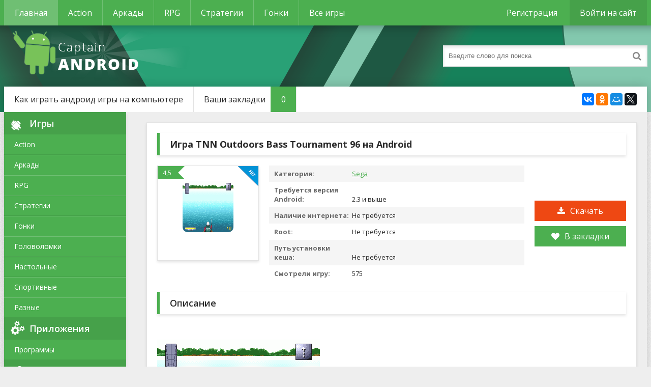

--- FILE ---
content_type: text/html; charset=windows-1251
request_url: https://android-pc-games.ru/sega/8967-igra-tnn-outdoors-bass-tournament-96-na-android.html
body_size: 8849
content:
<!DOCTYPE html>
<html lang="ru">
<head>
	<meta http-equiv="Content-Type" content="text/html; charset=windows-1251" />
<title>Игра TNN Outdoors Bass Tournament 96 на Android &raquo; Скачать андроид игры на компьютер бесплатно и без регистрации</title>
<meta name="description" content="Жанр: Sport  Игроки: 1  Продолжение рыболовного симулятора. Удочку в руки - и вперед. Терпение и труд, что называется, всё перетрут. Ловить рыбу можно в режиме свободной практики (с настройк" />
<meta name="keywords" content="режиме, ветра, турнира, погоды, настройкой, практики, забывайте, покупать, пригодится, точно, магазине, экипировку, свободной, Sport, Удочку, симулятора, рыболовного, Продолжение, вперед, Терпение" />
<meta name="generator" content="DataLife Engine (http://dle-news.ru)" />
<meta property="og:site_name" content="Скачать андроид игры на компьютер бесплатно и без регистрации" />
<meta property="og:type" content="article" />
<meta property="og:title" content="Игра TNN Outdoors Bass Tournament 96 на Android" />
<meta property="og:url" content="https://android-pc-games.ru/sega/8967-igra-tnn-outdoors-bass-tournament-96-na-android.html" />
<meta property="og:image" content="https://android-pc-games.ru/img/sega/Tnn_outdoors_.png" />
<link rel="search" type="application/opensearchdescription+xml" href="https://android-pc-games.ru/engine/opensearch.php" title="Скачать андроид игры на компьютер бесплатно и без регистрации" />
<link rel="alternate" type="application/rss+xml" title="Скачать андроид игры на компьютер бесплатно и без регистрации" href="https://android-pc-games.ru/rss.xml" />
<script type="text/javascript" src="/engine/classes/js/jquery.js"></script>
<script type="text/javascript" src="/engine/classes/js/jqueryui.js"></script>
<script type="text/javascript" src="/engine/classes/js/dle_js.js"></script>
	 <meta name="viewport" content="width=device-width, initial-scale=1.0" />
      <meta name="yandex-verification" content="5f3052c321614bb6" />
      <meta name='wmail-verification' content='17fd1498d1063ce173a91b020a274999' />
	  <link rel="shortcut icon" href="/favicon.ico" />
	  <link href="/templates/droid/style/styles.css" type="text/css" rel="stylesheet" />
	  <link href="/templates/droid/style/engine.css" type="text/css" rel="stylesheet" />
	  <!--[if lt IE 9]><script src="//html5shiv.googlecode.com/svn/trunk/html5.js"></script><![endif]-->
	<link href='https://fonts.googleapis.com/css?family=Open+Sans:300,400,600,700&subset=latin,cyrillic' rel='stylesheet' type='text/css'>
<script data-ad-client="ca-pub-5703230184639259" async src="https://pagead2.googlesyndication.com/pagead/js/adsbygoogle.js"></script>
    
    <!-- Yandex.RTB -->
<script>window.yaContextCb=window.yaContextCb||[]</script>
<script src="https://yandex.ru/ads/system/context.js" async></script>
    
    </head>

<body>

<div class="wrap">

	<div class="block center">
	
		<header class="header">
			<div class="h-one clearfix">
				<div class="btn-menu"><span class="fa fa-bars"></span></div>
				<ul class="h-menu clearfix">
                    <li><a href="/" class="active">Главная</a></li>
				<li><a href="/action/">Action</a></li>
				<li><a href="/arcady/">Аркады</a></li>
				<li><a href="/rpg/">RPG</a></li>
				<li><a href="/strategii/">Стратегии</a></li>
				<li><a href="/gonki/">Гонки</a></li>
                <li><a href="/allgames/">Все игры</a></li>
				</ul>
				<div class="btns-log">
				
					<a href="/?do=register">Регистрация</a>
					<div class="show-login">Войти на сайт</div>
				
				
				</div>
			</div>
			<div class="h-two clearfix">
				<a href="/" class="logo" title="На главную"><img src="/templates/droid/images/logo.png" alt="sitename" /></a>
				<div class="search-box">
					<form id="quicksearch" method="post">
						<input type="hidden" name="do" value="search" />
						<input type="hidden" name="subaction" value="search" />
						<div class="search-field">
							<input id="story" name="story" placeholder="Введите слово для поиска" type="text" />
							<button type="submit"><span class="fa fa-search"></span></button>
						</div>
					</form>
				</div>
			</div>
		</header>
		
		<!-- END HEADER -->
	
		<div class="cont">
		
			<div class="line fx-row fx-middle">
				<ul class="l-menu clearfix">
					<li><a href="/android-igry-na-compe.html">Как играть андроид игры на компьютере</a></li>
					<li><a href="/favorites/">Ваши закладки<span id="h-fav">0</span></a></li>
				</ul>
				<div class="share-box">
					<div class="ya-share2" data-services="vkontakte,facebook,odnoklassniki,moimir,twitter" data-counter=""></div>
				</div>
			</div>
			
			<div class="cols fx-row">
				
				<aside class="side">
				
					<div class="side-box side-nav">
						<div class="side-bt"><span class="fa fa-android"></span>Игры</div>
						<ul class="side-bc">
				<li><a href="/action/">Action</a></li>
				<li><a href="/arcady/">Аркады</a></li>
				<li><a href="/rpg/">RPG</a></li>
				<li><a href="/strategii/">Стратегии</a></li>
				<li><a href="/gonki/">Гонки</a></li>
				<li><a href="/golovolomki/">Головоломки</a></li>
				<li><a href="/nastolnye/">Настольные</a></li>
				<li><a href="/sportivnye/">Спортивные</a></li>
                <li><a href="/raznye/">Разные</a></li>
						</ul>
					</div>
					
					<div class="side-box side-nav">
						<div class="side-bt"><span class="fa fa-cogs"></span>Приложения</div>
						<ul class="side-bc">
							<li><a href="/programmy-android/">Программы</a></li>
						</ul>
					</div>
                    
                    <div class="side-box side-nav">
						<div class="side-bt"><span class="fa fa-gamepad"></span>Консольные игры</div>
						<ul class="side-bc">
							<li><a href="/sega/">Игры SEGA на андроид</a></li>
                            <li><a href="/sony-ps-1/">Sony PS 1 на андроид</a></li>
						</ul>
					</div>
					
					<div class="side-box">
						<div class="side-bt"><span class="fa fa-star"></span>ТОП игр 2020 года</div>
						<div class="side-bc">
							<a class="side-item" href="https://android-pc-games.ru/malchiki/19-igra-moy-govoryaschiy-tom-na-kompyuter-onlayn.html">
	<div class="side-title">Игра Мой Говорящий Том на компьютер онлайн</div> 
	<div class="side-date nowrap">для мальчиков  / для девочек</div>
	<div class="side-img img-box">
		<img src="https://android-pc-games.ru/uploads/posts/2014-12/1419340809_igra-moy-govoryaschiy-tom-na-kompyuter.jpg" alt="Игра Мой Говорящий Том на компьютер онлайн" />
	</div>
</a><a class="side-item" href="https://android-pc-games.ru/malchiki/24-skachat-castle-doombad-na-kompyuter.html">
	<div class="side-title">Скачать Castle Doombad на компьютер</div> 
	<div class="side-date nowrap">для мальчиков</div>
	<div class="side-img img-box">
		<img src="https://android-pc-games.ru/uploads/posts/2015-02/medium/1423207493_1.png" alt="Скачать Castle Doombad на компьютер" />
	</div>
</a><a class="side-item" href="https://android-pc-games.ru/malchiki/22-plants-vs-zombies-2-na-komp.html">
	<div class="side-title">Plants vs. Zombies 2 на комп</div> 
	<div class="side-date nowrap">для мальчиков</div>
	<div class="side-img img-box">
		<img src="https://android-pc-games.ru/uploads/posts/2014-12/1419413553_plants-vs-zombies2.png" alt="Plants vs. Zombies 2 на комп" />
	</div>
</a><a class="side-item" href="https://android-pc-games.ru/malchiki/85-skachat-survivalcraft-na-kompyuter.html">
	<div class="side-title">Скачать SurvivalCraft на компьютер</div> 
	<div class="side-date nowrap">для мальчиков     / для девочек</div>
	<div class="side-img img-box">
		<img src="https://android-pc-games.ru/uploads/posts/2015-04/1428874104_66.jpg" alt="Скачать SurvivalCraft на компьютер" />
	</div>
</a><a class="side-item" href="https://android-pc-games.ru/malchiki/76-skachat-shashki-na-kompyuter.html">
	<div class="side-title">Скачать Шашки на компьютер</div> 
	<div class="side-date nowrap">для мальчиков      / для девочек</div>
	<div class="side-img img-box">
		<img src="https://android-pc-games.ru/uploads/posts/2015-04/thumbs/1428300254_56.jpg" alt="Скачать Шашки на компьютер" />
	</div>
</a><a class="side-item" href="https://android-pc-games.ru/malchiki/77-skachat-durak-na-kompyuter.html">
	<div class="side-title">Скачать Дурак на компьютер</div> 
	<div class="side-date nowrap">для мальчиков       / для девочек</div>
	<div class="side-img img-box">
		<img src="https://android-pc-games.ru/uploads/posts/2015-04/thumbs/1428301515_55.jpg" alt="Скачать Дурак на компьютер" />
	</div>
</a>
						</div>
					</div>
					
					<div class="side-box">
						<div class="side-bc">
							<script type="text/javascript" src="//vk.com/js/api/openapi.js?136"></script>
							<!-- VK Widget -->
							<div id="vk_groups"></div>
							<script type="text/javascript">
							VK.Widgets.Group("vk_groups", {mode: 3, width: "220"}, 52497209);
							</script>
						</div>
					</div>
					
					<div class="side-box">
						<div class="side-bt"><span class="fa fa-star"></span>ТОП бесплатных</div>
						<div class="side-bc">
							<a class="side-item" href="https://android-pc-games.ru/igrydlyadevochek/105-skachat-talking-angela-na-kompyuter.html">
	<div class="side-title">Скачать Talking Angela на компьютер</div> 
	<div class="side-date nowrap">для девочек</div>
	<div class="side-img img-box">
		<img src="https://android-pc-games.ru/uploads/posts/2015-04/thumbs/1429933690_89.jpg" alt="Скачать Talking Angela на компьютер" />
	</div>
</a><a class="side-item" href="https://android-pc-games.ru/malchiki/44-skachat-my-talking-tom-na-kompyuter.html">
	<div class="side-title">Скачать My Talking Tom на компьютер</div> 
	<div class="side-date nowrap">для мальчиков         / для девочек</div>
	<div class="side-img img-box">
		<img src="https://android-pc-games.ru/uploads/posts/2015-02/thumbs/1424249650_23.png" alt="Скачать My Talking Tom на компьютер" />
	</div>
</a><a class="side-item" href="https://android-pc-games.ru/malchiki/58-skachat-the-sims-3-na-kompyuter.html">
	<div class="side-title">Скачать The Sims 3 на компьютер</div> 
	<div class="side-date nowrap">для мальчиков          / для девочек</div>
	<div class="side-img img-box">
		<img src="https://android-pc-games.ru/uploads/posts/2015-03/thumbs/1426520211_38.png" alt="Скачать The Sims 3 на компьютер" />
	</div>
</a><a class="side-item" href="https://android-pc-games.ru/igrydlyadevochek/138-skachat-vinks-shkola-volshebnic-na-kompyuter.html">
	<div class="side-title">Скачать Винкс Школа Волшебниц на компьютер</div> 
	<div class="side-date nowrap">для девочек</div>
	<div class="side-img img-box">
		<img src="https://android-pc-games.ru/uploads/posts/2015-07/thumbs/1437023648_gl.jpg" alt="Скачать Винкс Школа Волшебниц на компьютер" />
	</div>
</a><a class="side-item" href="https://android-pc-games.ru/malchiki/84-skachat-block-story-na-kompyuter.html">
	<div class="side-title">Скачать Block Story на компьютер</div> 
	<div class="side-date nowrap">для мальчиков            / для девочек</div>
	<div class="side-img img-box">
		<img src="https://android-pc-games.ru/uploads/posts/2015-04/thumbs/1428381069_65.jpg" alt="Скачать Block Story на компьютер" />
	</div>
</a><a class="side-item" href="https://android-pc-games.ru/malchiki/72-skachat-loto-na-kompyuter.html">
	<div class="side-title">Скачать Лото на компьютер</div> 
	<div class="side-date nowrap">для мальчиков             / для девочек</div>
	<div class="side-img img-box">
		<img src="https://android-pc-games.ru/uploads/posts/2015-04/thumbs/1428037074_52.png" alt="Скачать Лото на компьютер" />
	</div>
</a><a class="side-item" href="https://android-pc-games.ru/malchiki/78-skachat-the-gate-na-kompyuter.html">
	<div class="side-title">Скачать The Gate на компьютер</div> 
	<div class="side-date nowrap">для мальчиков              / для девочек</div>
	<div class="side-img img-box">
		<img src="https://android-pc-games.ru/uploads/posts/2015-04/thumbs/1428301708_58.jpg" alt="Скачать The Gate на компьютер" />
	</div>
</a><a class="side-item" href="https://android-pc-games.ru/malchiki/107-skachat-krokodilchik-svompi-na-kompyuter.html">
	<div class="side-title">Скачать Крокодильчик Свомпи на компьютер</div> 
	<div class="side-date nowrap">для мальчиков               / для девочек</div>
	<div class="side-img img-box">
		<img src="https://android-pc-games.ru/uploads/posts/2015-04/thumbs/1429937774_91.jpg" alt="Скачать Крокодильчик Свомпи на компьютер" />
	</div>
</a><a class="side-item" href="https://android-pc-games.ru/igrydlyadevochek/154-skachat-style-me-girl-sozday-svoy-stil-na-kompyuter.html">
	<div class="side-title">Скачать Style Me Girl - создай свой стиль на компьютер</div> 
	<div class="side-date nowrap">для девочек</div>
	<div class="side-img img-box">
		<img src="https://android-pc-games.ru/uploads/posts/2015-07/thumbs/1437466084_gl.jpg" alt="Скачать Style Me Girl - создай свой стиль на компьютер" />
	</div>
</a><a class="side-item" href="https://android-pc-games.ru/malchiki/65-skachat-8-ball-pool-na-kompyuter.html">
	<div class="side-title">Скачать 8 Ball Pool на компьютер</div> 
	<div class="side-date nowrap">для мальчиков                 / для девочек</div>
	<div class="side-img img-box">
		<img src="https://android-pc-games.ru/uploads/posts/2015-03/medium/1427601347_45.png" alt="Скачать 8 Ball Pool на компьютер" />
	</div>
</a>
						</div>
					</div>
                    
                    <div class="side-box">
						<div class="side-bt"><span class="fa fa-star"></span>SEGA игры на телефоне</div>
						<div class="side-bc">
							<a class="side-item" href="https://android-pc-games.ru/sega/8087-igra-it-came-from-the-desert-na-android.html">
	<div class="side-title">It Came From The Desert</div> 
	<div class="side-date nowrap"></div>
	<div class="side-img img-box">
		<img src="https://android-pc-games.ru/img/sega/ItCamFrDes.png" alt="It Came From The Desert" />
	</div>
</a><a class="side-item" href="https://android-pc-games.ru/sega/8088-igra-izzys-quest-for-the-olympic-rings-na-android.html">
	<div class="side-title">Izzys Quest for the Olympic Rings</div> 
	<div class="side-date nowrap"></div>
	<div class="side-img img-box">
		<img src="https://android-pc-games.ru/img/sega/Izzys_quest_f.png" alt="Izzys Quest for the Olympic Rings" />
	</div>
</a><a class="side-item" href="https://android-pc-games.ru/sega/8089-kawasaki-superbike-challenge-skachat-na-android-besplatno.html">
	<div class="side-title">Kawasaki Superbike Challenge</div> 
	<div class="side-date nowrap"></div>
	<div class="side-img img-box">
		<img src="https://android-pc-games.ru/img/sega/Kawasaki_Superbike_Challeng.png" alt="Kawasaki Superbike Challenge" />
	</div>
</a><a class="side-item" href="https://android-pc-games.ru/sega/8097-king-of-the-monsters-2-skachat-na-android-besplatno.html">
	<div class="side-title">King of the Monsters 2</div> 
	<div class="side-date nowrap"></div>
	<div class="side-img img-box">
		<img src="https://android-pc-games.ru/img/sega/King_of_the_m2.png" alt="King of the Monsters 2" />
	</div>
</a><a class="side-item" href="https://android-pc-games.ru/sega/8098-igra-king-of-fighters-98-the-na-android.html">
	<div class="side-title">King of Fighters 98, The</div> 
	<div class="side-date nowrap"></div>
	<div class="side-img img-box">
		<img src="https://android-pc-games.ru/img/sega/King_of_Fighters_98_The_Un_.png" alt="King of Fighters 98, The" />
	</div>
</a><a class="side-item" href="https://android-pc-games.ru/sega/8099-besplatnaya-igra-king-salmon-the-big-catch-dlya-android.html">
	<div class="side-title">King Salmon - The Big Catch</div> 
	<div class="side-date nowrap"></div>
	<div class="side-img img-box">
		<img src="https://android-pc-games.ru/img/sega/KSalmon.png" alt="King Salmon - The Big Catch" />
	</div>
</a><a class="side-item" href="https://android-pc-games.ru/sega/8100-besplatnaya-igra-kings-bounty-dlya-android.html">
	<div class="side-title">Kings Bounty</div> 
	<div class="side-date nowrap"></div>
	<div class="side-img img-box">
		<img src="https://android-pc-games.ru/img/sega/Kings_Bou.png" alt="Kings Bounty" />
	</div>
</a><a class="side-item" href="https://android-pc-games.ru/sega/8092-skachat-besplatno-igru-kid-chameleon-na-android.html">
	<div class="side-title">Kid Chameleon</div> 
	<div class="side-date nowrap"></div>
	<div class="side-img img-box">
		<img src="https://android-pc-games.ru/img/sega/Kid_chameleon.png" alt="Kid Chameleon" />
	</div>
</a><a class="side-item" href="https://android-pc-games.ru/sega/8093-kick-off-3-european-challenge-skachat-na-android-besplatno.html">
	<div class="side-title">Kick Off 3 - European Challenge</div> 
	<div class="side-date nowrap"></div>
	<div class="side-img img-box">
		<img src="https://android-pc-games.ru/img/sega/Kick_off_3_-_.png" alt="Kick Off 3 - European Challenge" />
	</div>
</a><a class="side-item" href="https://android-pc-games.ru/sega/8094-igra-king-colossus-skachat-onlayn-besplatno.html">
	<div class="side-title">King Colossus</div> 
	<div class="side-date nowrap"></div>
	<div class="side-img img-box">
		<img src="https://android-pc-games.ru/img/sega/King000.png" alt="King Colossus" />
	</div>
</a>
						</div>
					</div>
					
				</aside>
				
				<!-- END SIDE -->
				
				<main class="main">
					
					
					
					<div id='dle-content'><article class="full ignore-select">

	<div class="full-in">
	
		<h1>Игра TNN Outdoors Bass Tournament 96 на Android</h1>
		
		<div class="f-cols clearfix">
		
			<div class="short">
				<div class="s-in s-hit">
					<div class="s-rate-app">4,5</div>
					<div class="s-img"><img src="https://android-pc-games.ru/img/sega/Tnn_outdoors_.png" alt="Игра TNN Outdoors Bass Tournament 96 на Android" /></div>
					<div class="s-rate"></div>
			</div>
			</div>
			
			<div class="f-dl fx-col fx-center">
				<div class="to-dl icon-l"><span class="fa fa-download"></span>Скачать</div>
				<div class="vmeta-fav icon-l">
					<a href="#" class="fav-guest"><span class="fa fa-heart" title="Добавить в закладки"></span>В закладки</a>
					
				</div>
			</div>
			
			<div class="f-info">
				<div><span>Категория:</span> <a href="https://android-pc-games.ru/sega/">Sega</a></div>
				<div><span>Требуется версия Android:</span> 2.3 и выше</div>
				
                <div><span>Наличие интернета:</span> Не требуется</div>
                <div><span>Root:</span> Не требуется</div>
                <div><span>Путь установки кеша:</span> Не требуется</div>
                
				<div><span>Смотрели игру:</span> 575 </div>
			</div>
			
		</div>
		
		<!-- END F-COLS -->
		
		<div class="sect">
			<div class="sect-t fx-row fx-middle icon-l">
				<h2>Описание</h2>
			</div>
			<div class="full-text clearfix">
				<div class="ftext"><br /><img id="pict_896" src="https://android-pc-games.ru/img/sega/Tnn_outdoors_.png" alt="TNN Outdoors Bass Tournament 96" align="center" /><br /><div class="finfo">Жанр: Sport</div><br /> <div class="finfo">Игроки: 1 </div><br /><span id="text_896">Продолжение рыболовного симулятора. Удочку в руки - и вперед. Терпение и труд, что называется, всё перетрут. Ловить рыбу можно в режиме свободной практики (с настройкой погоды, ветра и т.д.) или же в режиме турнира. Не забывайте покупать экипировку в магазине, она точно пригодится.</span>
			</div>
		</div>
		
		<div class="tabs-box">
		
			<div class="tabs-sel">
	
    
			</div>
			
			<div class="tabs-b scr-box visible">
				
                
			</div>
			
			
			
			
		</div>
		
		<!-- END TABS-BOX -->
		
		<div class="f-dl-btm" id="f-dl-btm">
			<div class="dl-capt icon-l"><span class="fa fa-download"></span>Скачать TNN Outdoors Bass Tournament 96 на андроид или на PC бесплатно без регистрации</div>
			<div class="f-dl-in">	
                    <Br><font color="E72F5F"><font size=2 color=green face=Arial>
                Как установить или обновить TNN Outdoors Bass Tournament 96<br><br>
1. Загрузите образ игры.<br>
2. Перейдите по ссылке, загрузите <a href="/uploads/MD.emu_1.5.46.apk" target="_blank">эмулятор MD.emu</a> для запуска игр от Sega на android и инсталлируйте его.<br>
3. Начните работу эмулятора ePSXe и запустите нужную игру Sega, воспользовавшись меню эмулятора.</font></font>
				<a class="dl-item dl-gp" href="/go.php?https://www.emu-land.net/consoles/genesis/roms?act=getfile&id=896" rel="nofollow" target="_blank">
				<div class="dl-title">Скачать игру</div>
			</a>
                
                
				
			</div>
			
			
			
		</div>
	</div>
	
	<!-- END F-DL-BTM -->
	
	<div class="sect">
		<div class="sect-t fx-row fx-middle icon-l">
			<h2>Попробуйте также:</h2>
		</div>
		<div class="sect-c floats clearfix">
			
<div class="short">
	<div class="s-in hover">
		<div class="s-rate-app">4,5</div>
		<a class="s-img" href="https://android-pc-games.ru/sega/8961-online-igra-tom-and-jerry-frantic-antics-dlya-android.html"><img src="https://android-pc-games.ru/img/sega/Tom_and_jerry.png" alt="Online игра Tom and Jerry - Frantic Antics для андроид" /></a>
		<a class="s-title" href="https://android-pc-games.ru/sega/8961-online-igra-tom-and-jerry-frantic-antics-dlya-android.html">Online игра Tom and Jerry - Frantic Antics для андроид</a>
		<div class="s-desc">Жанр: Platformer  Игроки: 2  Игрушка для поклонников мультсериала. Вы управляете Томом (в режиме 1-ого игрока) или Томом с Джерри (в режиме 2-ух игроков). Суть проста - дойти до концовки этапа,</div>
	</div>
</div>
<div class="short">
	<div class="s-in hover">
		<div class="s-rate-app">4,5</div>
		<a class="s-img" href="https://android-pc-games.ru/sega/8960-besplatnaya-igra-tnn-bass-tournament-of-champions-dlya-android.html"><img src="https://android-pc-games.ru/img/sega/Tnn_bass_tour.png" alt="Бесплатная игра TNN Bass Tournament of Champions для андроид" /></a>
		<a class="s-title" href="https://android-pc-games.ru/sega/8960-besplatnaya-igra-tnn-bass-tournament-of-champions-dlya-android.html">Бесплатная игра TNN Bass Tournament of Champions для андроид</a>
		<div class="s-desc">Жанр: Sport  Игроки: 1  Глючит на некоторых эмуляторах. Симулятор рыбалки. Если у вас не получается порыбачить "живьём", можете попробовать сделать это с помощью данной игрушки. Можно посоревноваться</div>
	</div>
</div>
<div class="short">
	<div class="s-in hover">
		<div class="s-rate-app">4,5</div>
		<a class="s-img" href="https://android-pc-games.ru/sega/8692-skachat-micro-machines-2-turbo-tournament-.apk.html"><img src="https://android-pc-games.ru/img/sega/Micro_Machines_2_-_Turbo_Tournament.png" alt="Скачать Micro Machines 2 - Turbo Tournament .apk" /></a>
		<a class="s-title" href="https://android-pc-games.ru/sega/8692-skachat-micro-machines-2-turbo-tournament-.apk.html">Скачать Micro Machines 2 - Turbo Tournament .apk</a>
		<div class="s-desc">Жанр: Racing  Игроки: 8  Это вторая часть. Игра стала еще лучше выглядеть, исчез тот недостаток о котором я говорил выше. Также появились микро мотоциклы на трех колесах и другая техника.</div>
	</div>
</div>
<div class="short">
	<div class="s-in hover">
		<div class="s-rate-app">4,5</div>
		<a class="s-img" href="https://android-pc-games.ru/sega/8691-igra-micro-machines-turbo-tournament-96-skachat-onlayn-besplatno.html"><img src="https://android-pc-games.ru/img/sega/Micro_machines_96_v1.png" alt="Игра Micro Machines - Turbo Tournament 96 скачать онлайн бесплатно" /></a>
		<a class="s-title" href="https://android-pc-games.ru/sega/8691-igra-micro-machines-turbo-tournament-96-skachat-onlayn-besplatno.html">Игра Micro Machines - Turbo Tournament 96 скачать онлайн бесплатно</a>
		<div class="s-desc">Жанр: Racing  Игроки: 8  В этой части стали еще более интересными, красочным и динамичными уровни. И конечно стало больше всяких микро машинок. Также увеличилось количество опций и видов турниров.</div>
	</div>
</div>
<div class="short">
	<div class="s-in hover">
		<div class="s-rate-app">4,5</div>
		<a class="s-img" href="https://android-pc-games.ru/sega/8487-online-igra-arnold-palmer-tournament-golf-dlya-android.html"><img src="https://android-pc-games.ru/img/sega/Arnold_Palmer_Tournament_G.png" alt="Online игра Arnold Palmer Tournament Golf для андроид" /></a>
		<a class="s-title" href="https://android-pc-games.ru/sega/8487-online-igra-arnold-palmer-tournament-golf-dlya-android.html">Online игра Arnold Palmer Tournament Golf для андроид</a>
		<div class="s-desc">Жанр: Sport  Игроки: 2  Гольф - он и на Марсе гольф. В него играют джентельмены и любители сеги. Цель игры кажется простой - попади мячиком в лунку и готово, но это не так. Даже около монитора это</div>
	</div>
</div>
<div class="short">
	<div class="s-in hover">
		<div class="s-rate-app">4,5</div>
		<a class="s-img" href="https://android-pc-games.ru/sega/8427-beast-wrestler-skachat-na-android-besplatno.html"><img src="https://android-pc-games.ru/img/sega/Beast_Wrest.png" alt="Beast Wrestler скачать на андроид бесплатно" /></a>
		<a class="s-title" href="https://android-pc-games.ru/sega/8427-beast-wrestler-skachat-na-android-besplatno.html">Beast Wrestler скачать на андроид бесплатно</a>
		<div class="s-desc">Жанр: Fighting  Игроки: 2  Файтинг на тему рестлинга с участием каких-то уродливых монстров и чудовищ. Выбор "персонажей" для одиночного боя небольшой, а в режиме турнира вам предлагается управлять</div>
	</div>
</div>
<div class="short">
	<div class="s-in hover">
		<div class="s-rate-app">4,5</div>
		<a class="s-img" href="https://android-pc-games.ru/sega/8227-peles-world-tournament-soccer-skachat-na-android-besplatno.html"><img src="https://android-pc-games.ru/img/sega/Peles_world_t.png" alt="Peles World Tournament Soccer скачать на андроид бесплатно" /></a>
		<a class="s-title" href="https://android-pc-games.ru/sega/8227-peles-world-tournament-soccer-skachat-na-android-besplatno.html">Peles World Tournament Soccer скачать на андроид бесплатно</a>
		<div class="s-desc">Жанр: Sport  Игроки: 2  Следующая версия игры с мучениями бедных мужиков. Управление и графика, как и в предыдущей версии, никчемная.</div>
	</div>
</div>
<div class="short">
	<div class="s-in hover">
		<div class="s-rate-app">4,5</div>
		<a class="s-img" href="https://android-pc-games.ru/sega/8195-igra-nba-live-96-na-android.html"><img src="https://android-pc-games.ru/img/sega/Nba_live_96_f.png" alt="Игра NBA Live 96 на Андроид" /></a>
		<a class="s-title" href="https://android-pc-games.ru/sega/8195-igra-nba-live-96-na-android.html">Игра NBA Live 96 на Андроид</a>
		<div class="s-desc">Жанр: Sport  Игроки: 4  Продолжение басктбольного симулятора. Сказать, что в игре произошло много изменений - покривить душой. Исполнение игрушки практически такое же, настройки и опции сохранили</div>
	</div>
</div>
<div class="short">
	<div class="s-in hover">
		<div class="s-rate-app">4,5</div>
		<a class="s-img" href="https://android-pc-games.ru/sega/8193-nba-jam-tournament-edition-skachat-na-android-besplatno.html"><img src="https://android-pc-games.ru/img/sega/Nba_jam_tourn.png" alt="NBA Jam Tournament Edition скачать на андроид бесплатно" /></a>
		<a class="s-title" href="https://android-pc-games.ru/sega/8193-nba-jam-tournament-edition-skachat-na-android-besplatno.html">NBA Jam Tournament Edition скачать на андроид бесплатно</a>
		<div class="s-desc">Жанр: Sport  Игроки: 4  Игрушка мало чем отличается от NBA Jam. По-прежнему игроки НБА тех лет сражаются двое на двое, демонстрируя искусство владения мячом. Настройки сложности и скорости прежние</div>
	</div>
</div>
<div class="short">
	<div class="s-in hover">
		<div class="s-rate-app">4,5</div>
		<a class="s-img" href="https://android-pc-games.ru/sega/8163-besplatnaya-igra-bass-masters-classics-dlya-android.html"><img src="https://android-pc-games.ru/img/sega/Bass_Masters_Class.png" alt="Бесплатная игра Bass Masters Classics для андроид" /></a>
		<a class="s-title" href="https://android-pc-games.ru/sega/8163-besplatnaya-igra-bass-masters-classics-dlya-android.html">Бесплатная игра Bass Masters Classics для андроид</a>
		<div class="s-desc">Жанр: Sport  Игроки: 1  Игра редкого жанра. Симулятор рыбной ловли. Запасайся удочками и вперед! Способ ловли рыбы немного отличается от общепринятого, но тем не менее интересно.</div>
	</div>
</div>
<div class="short">
	<div class="s-in hover">
		<div class="s-rate-app">4,5</div>
		<a class="s-img" href="https://android-pc-games.ru/sega/8152-igra-bass-masters-classic-pro-edition-na-android.html"><img src="https://android-pc-games.ru/img/sega/Bass_masters_.png" alt="Игра Bass Masters Classic Pro Edition на Android" /></a>
		<a class="s-title" href="https://android-pc-games.ru/sega/8152-igra-bass-masters-classic-pro-edition-na-android.html">Игра Bass Masters Classic Pro Edition на Android</a>
		<div class="s-desc">Жанр: Sport  Игроки: 1  Симулятор рыбалки. Нету удочки? Или некогда съездить на озеро? Тогда включайте эту игрушку. Выиграть турнир лучших рыбаков, само собой, непросто. Для этого необходимо</div>
	</div>
</div>
<div class="short">
	<div class="s-in hover">
		<div class="s-rate-app">4,5</div>
		<a class="s-img" href="https://android-pc-games.ru/sega/8099-besplatnaya-igra-king-salmon-the-big-catch-dlya-android.html"><img src="https://android-pc-games.ru/img/sega/KSalmon.png" alt="Бесплатная игра King Salmon - The Big Catch для андроид" /></a>
		<a class="s-title" href="https://android-pc-games.ru/sega/8099-besplatnaya-igra-king-salmon-the-big-catch-dlya-android.html">Бесплатная игра King Salmon - The Big Catch для андроид</a>
		<div class="s-desc">Жанр: Sport  Игроки: 1  Суть игры состоит в том, чтобы ловить рыбу. Конечно, это задача для терпеливых и удачливых, поэтому игрушка предназначена, в первую очередь, тем, кто увлекается рыболовством</div>
	</div>
</div>
		</div>
        <!-- Put this script tag to the <head> of your page -->
<script type="text/javascript" src="https://vk.com/js/api/openapi.js?168"></script>

<script type="text/javascript">
  VK.init({apiId: 7539110, onlyWidgets: true});
</script>

<!-- Put this div tag to the place, where the Comments block will be -->
<div id="vk_comments"></div>
<script type="text/javascript">
VK.Widgets.Comments("vk_comments", {limit: 10, attach: "*"});
</script>
	</div>
							
</article></div>
					
                        <div class="catface-main"> 
	
	</div>
                    


				</main>
				
				<!-- END MAIN -->
				
			</div>
			
			<!-- END COLS -->
			
		</div>
		
		<!-- END CONT -->
		
		<footer class="footer fx-row">
			<div class="ft-left">
				<div>2022</div>
				<a href="/index.php?do=feedback">Обратная связь</a>
				<a href="/sitemap/">Карта сайта</a>
			</div>
			<div class="ft-right">
				©android-pc-games.ru - бесплатные андроид игры на компьютер
				<div class="clearfix">
					<!--LiveInternet counter--><script type="text/javascript"><!--
document.write("<img src='//counter.yadro.ru/hit?t11.3;r"+
escape(document.referrer)+((typeof(screen)=="undefined")?"":
";s"+screen.width+"*"+screen.height+"*"+(screen.colorDepth?
screen.colorDepth:screen.pixelDepth))+";u"+escape(document.URL)+
";"+Math.random()+
"' alt='' title='LiveInternet: показано число просмотров за 24"+
" часа, посетителей за 24 часа и за сегодня' "+
"border='0' width='88' height='31'>")
//--></script><!--/LiveInternet-->
				</div>
			</div>
		</footer>
		
		<!-- END FOOTER -->
		
	</div>
	
	<!-- END BLOCK -->

</div>

<!-- END WRAP -->

<!--noindex-->


	<div class="login-box" id="login-box" title="Авторизация">
		<form method="post">
			<input type="text" name="login_name" id="login_name" placeholder="Ваш логин"/>
			<input type="password" name="login_password" id="login_password" placeholder="Ваш пароль" />
			<button onclick="submit();" type="submit" title="Вход">Войти на сайт</button>
			<input name="login" type="hidden" id="login" value="submit" />
			<div class="lb-check">
				<input type="checkbox" name="login_not_save" id="login_not_save" value="1"/>
				<label for="login_not_save">Не запоминать меня</label> 
			</div>
			<div class="lb-lnk fx-row">
				<a href="https://android-pc-games.ru/index.php?do=lostpassword">Забыли пароль?</a>
				<a href="/?do=register" class="log-register">Регистрация</a>
			</div>
		</form>
	
		
		
		
		
		
		
	
	</div>

<!--/noindex-->  
<script src="/templates/droid/js/libs.js"></script>
<script type="text/javascript">
<!--
var dle_root       = '/';
var dle_admin      = '';
var dle_login_hash = '';
var dle_group      = 5;
var dle_skin       = 'droid';
var dle_wysiwyg    = '0';
var quick_wysiwyg  = '0';
var dle_act_lang   = ["Да", "Нет", "Ввод", "Отмена", "Сохранить", "Удалить", "Загрузка. Пожалуйста, подождите..."];
var menu_short     = 'Быстрое редактирование';
var menu_full      = 'Полное редактирование';
var menu_profile   = 'Просмотр профиля';
var menu_send      = 'Отправить сообщение';
var menu_uedit     = 'Админцентр';
var dle_info       = 'Информация';
var dle_confirm    = 'Подтверждение';
var dle_prompt     = 'Ввод информации';
var dle_req_field  = 'Заполните все необходимые поля';
var dle_del_agree  = 'Вы действительно хотите удалить? Данное действие невозможно будет отменить';
var dle_spam_agree = 'Вы действительно хотите отметить пользователя как спамера? Это приведёт к удалению всех его комментариев';
var dle_complaint  = 'Укажите текст Вашей жалобы для администрации:';
var dle_big_text   = 'Выделен слишком большой участок текста.';
var dle_orfo_title = 'Укажите комментарий для администрации к найденной ошибке на странице';
var dle_p_send     = 'Отправить';
var dle_p_send_ok  = 'Уведомление успешно отправлено';
var dle_save_ok    = 'Изменения успешно сохранены. Обновить страницу?';
var dle_del_news   = 'Удалить статью';
var allow_dle_delete_news   = false;
var dle_search_delay   = false;
var dle_search_value   = '';
$(function(){
	FastSearch();
});
//-->
</script>  
<script type="text/javascript" src="//yastatic.net/share2/share.js" charset="utf-8"></script>
<script type="text/javascript" src="//vk.com/js/api/openapi.js?116"></script>
<script type="text/javascript" src="//vk.com/js/api/openapi.js?113"></script>
 
<!-- Yandex.Metrika counter -->
<script type="text/javascript" >
   (function(m,e,t,r,i,k,a){m[i]=m[i]||function(){(m[i].a=m[i].a||[]).push(arguments)};
   m[i].l=1*new Date();k=e.createElement(t),a=e.getElementsByTagName(t)[0],k.async=1,k.src=r,a.parentNode.insertBefore(k,a)})
   (window, document, "script", "https://mc.yandex.ru/metrika/tag.js", "ym");

   ym(65614684, "init", {
        clickmap:true,
        trackLinks:true,
        accurateTrackBounce:true
   });
</script>
<noscript><div><img src="https://mc.yandex.ru/watch/65614684" style="position:absolute; left:-9999px;" alt="" /></div></noscript>
<!-- /Yandex.Metrika counter -->
</body>
</html>

<!-- DataLife Engine Copyright SoftNews Media Group (http://dle-news.ru) -->


--- FILE ---
content_type: text/html; charset=utf-8
request_url: https://www.google.com/recaptcha/api2/aframe
body_size: 265
content:
<!DOCTYPE HTML><html><head><meta http-equiv="content-type" content="text/html; charset=UTF-8"></head><body><script nonce="ia7iR0g2VbmqP2Wix7cv2g">/** Anti-fraud and anti-abuse applications only. See google.com/recaptcha */ try{var clients={'sodar':'https://pagead2.googlesyndication.com/pagead/sodar?'};window.addEventListener("message",function(a){try{if(a.source===window.parent){var b=JSON.parse(a.data);var c=clients[b['id']];if(c){var d=document.createElement('img');d.src=c+b['params']+'&rc='+(localStorage.getItem("rc::a")?sessionStorage.getItem("rc::b"):"");window.document.body.appendChild(d);sessionStorage.setItem("rc::e",parseInt(sessionStorage.getItem("rc::e")||0)+1);localStorage.setItem("rc::h",'1769078594854');}}}catch(b){}});window.parent.postMessage("_grecaptcha_ready", "*");}catch(b){}</script></body></html>

--- FILE ---
content_type: text/css
request_url: https://android-pc-games.ru/templates/droid/style/styles.css
body_size: 5949
content:
/* SET BASE
----------------------------------------------- */
* {background: transparent;margin:0;padding:0;outline:none;border: 0;-webkit-box-sizing: border-box;-moz-box-sizing: border-box;box-sizing: border-box;}
ol, ul {list-style:none;}
blockquote, q {quotes:none;}
table {border-collapse:collapse;border-spacing:0;}
input, select {vertical-align:middle;}
article, aside, figure, figure img, hgroup, footer, header, nav, section, main {display: block;}
body {font: 13px 'Open Sans', Arial, Helvetica, sans-serif; line-height:normal; padding:0; margin:0;        
color: #2a2a2a; background:#eee url(../images/bg2.png); 
height:100%; width:100%; font-weight:normal;}
img {max-width:100%;} 
.clr {clear: both;}
.clearfix:after {content: ""; display: table; clear: both;}
a {color: #2a2a2a; text-decoration: none;}
a:hover, a:focus {color:#0294d9; text-decoration: none;}
h1, h2, h3, h4, h5 {font-weight:400; font-size:18px;}

.form-wrap {}
.sub-title h1 {margin-bottom:15px; font-size:24px; font-weight:700;}
.pm-page, .search-page, .static-page, .tags-page, .form-wrap {}


/*--- SET ---*/
.button, .pagi-load a, .up-second li a, .usp-edit a, .qq-upload-button, button:not(.color-btn):not([class*=fr]), 
html input[type="button"], input[type="reset"], input[type="submit"], .meta-fav a, .usp-btn a {
padding:0 20px; display:inline-block; height:40px; line-height:40px; border-radius:0px; cursor:pointer; 
background-color:#4caf50; color:#fff; text-align:center;}
button::-moz-focus-inner, input::-moz-focus-inner {border:0; padding:0;}
button[disabled], input[disabled] {cursor:default;}
.button:hover, .up-second li a:hover, .usp-edit a:hover, .qq-upload-button:hover, .pagi-load a:hover, .usp-btn a:hover,
button:not(.color-btn):hover, html input[type="button"]:hover, input[type="reset"]:hover, input[type="submit"]:hover, .meta-fav a:hover 
{background-color: #46a14a; color:#FFF;}
button:active, html input[type="button"]:active, input[type="reset"]:active, input[type="submit"]:active 
{box-shadow: inset 0 1px 4px 0 rgba(0,0,0,0.1);}
input[type="submit"].bbcodes, input[type="button"].bbcodes, input.bbcodes, .ui-button 
{font-size: 12px !important; height: 30px !important; line-height:30px !important; padding: 0px 10px; border-radius:3px;}

input[type="text"], input[type="password"] {display:block; width:100%; height:40px; line-height:40px; padding:0 15px;
color:#000000; background-color:#f8f8f8; border-radius:0px; -webkit-appearance: none; 
box-shadow:0 0 0 1px #e3e3e3,inset 0 3px 5px 0 rgba(0,1,1,0.1);}
input[type="text"]:focus {}

input:focus::-webkit-input-placeholder {color: transparent}
input:focus::-moz-placeholder {color: transparent}
input:focus:-moz-placeholder {color: transparent}
input:focus:-ms-input-placeholder {color: transparent} 

select {height:40px; border:1px solid #e3e3e3; background-color:#FFF;}
textarea {display:block; width:100%; padding:10px; border:1px solid #e3e3e3; background-color:#F8F8F8; 
border-radius:0; overflow:auto; vertical-align:top; resize:vertical; 
box-shadow:0 0 0 1px #EDEDED,inset 1px 1px 3px 0 rgba(0,0,0,0.1);}

.img-box, .img-wide, .img-resp-h, .img-resp-v {overflow:hidden; position:relative; background-color:#000;}
.img-resp-h {padding-top:55%;}
.img-resp-v {padding-top:130%;}
.img-box img, .img-resp-h img, .img-resp-v img {width:100%; min-height:100%; display:block;}
.img-resp-h img, .img-resp-v img {position:absolute; left:0; top:0;}
.img-wide img {width:100%; display:block;}
.img-square img {width:150%; max-width:150%; margin-left:-25%;}
.nowrap {white-space:nowrap; overflow:hidden; text-overflow:ellipsis;}
button, .s-in, .s-img, .to-dl, .vmeta-fav a {transition: all .3s;}
.button, .preview-img img {transition: color .3s, background-color .3s, opacity .3s;}
.ps-link {cursor:pointer;}
.icon-l .fa {margin-right:10px;}
.icon-r .fa {margin-left:10px;}
.short img {image-rendering:crisp-edges; image-rendering:-moz-crisp-edges; image-rendering:-webkit-optimize-contrast;}

.fx-row {display:-ms-flexbox;display:-webkit-flex;display:flex;-ms-flex-wrap:wrap;-webkit-flex-wrap:wrap;flex-wrap:wrap;
-ms-flex-pack:justify;-webkit-justify-content:space-between;justify-content:space-between;}
.fx-center{-ms-flex-pack:center;-webkit-justify-content:center;justify-content:center}
.fx-between{-ms-flex-pack:justify;-webkit-justify-content:space-between;justify-content:space-between}
.fx-stretch{-ms-flex-align:stretch;-webkit-align-items:stretch;align-items:stretch}
.fx-top{-ms-flex-align:start;-webkit-align-items:flex-start;align-items:flex-start}
.fx-middle{-ms-flex-align:center;-webkit-align-items:center;align-items:center}
.fx-bottom{-ms-flex-align:end;-webkit-align-items:flex-end;align-items:flex-end}
.fx-col{display:-ms-flexbox;display:-webkit-flex;display:flex; 
-ms-flex-direction:column;-webkit-flex-direction:column;flex-direction:column}
.fx-wrap{-ms-flex-wrap:wrap;-webkit-flex-wrap:wrap;flex-wrap:wrap}

.pages {background-color:#FFF; padding:20px; border:1px solid #e3e3e3; box-shadow: 0 3px 5px 0 rgba(0,1,1,0.1);}
.site-desc h1, .site-desc h2, .site-desc h3, .sect-t > *:first-child, .side-bt, .sect-top-t, .full-in h1 {font-weight:600;}


/* BASIC GRID
----------------------------------------------- */
.wrap {min-width:320px; overflow:hidden; background:url(../images/bg.png) center top no-repeat;}
.center {max-width:1264px; margin:0 auto; position:relative; z-index:20;}
.header {}
.cont {background-color:#eee; overflow:hidden; box-shadow:0 0 20px 0 rgba(0,0,0,0.2); border-radius:0px;}
.line {background-color:#fff; padding:0 20px 0 0;}
.cols {padding:0px;}
.side {width:240px; background-color:#FFF; box-shadow: 0 3px 5px 0 rgba(0,1,1,0.1);}
.main {width:calc(100% - 260px); width:-webkit-calc(100% - 260px); padding:20px; min-height:800px;}
.footer {padding:20px; color:#FFF; line-height:24px;
background:#29a176 url(../images/bg.png) center top no-repeat}


/* HEADER
----------------------------------------------- */
.h-one {background-color:#4caf50; color:#FFF; padding:0 2000px; margin:0 -2000px; line-height:50px; 
box-shadow:0 0 20px 0 rgba(0,0,0,0.4);}
.h-two {padding:10px 0;}

.h-menu, .h-menu li {float:left;}
.h-menu a {color:#FFF; font-size:16px; padding:0 20px; border-left:1px solid #6fbf73; display:block;}
.h-menu a:hover, .h-menu a.active {color:#fff; background-color:#6fbf73;}

.btns-log {white-space:nowrap; float:right; font-size:16px;}
.btns-log a {display:inline-block; padding:0 20px; color:#FFF;}
.show-login {background-color:#46a14a; color:#fff; cursor:pointer; display:inline-block; padding:0 20px;}
.btns-log a:hover, .show-login:hover {text-decoration:underline;}

.logo {display:block; float:left; width:400px; height:100px;}
.logo img {display:block;}

.search-box {width:400px; float:right; margin-top:30px;}
.search-field {width:100%; position:relative;}
.search-field input, .search-field input:focus {width:100%; padding:0 50px 0 10px; 
background-color:#fff; color:#2a2a2a; height:40px; line-height:40px;}
.search-box button {position:absolute; right:0; top:0;
padding:0 !important; width:40px; height:40px !important; line-height:40px !important; 
font-size:18px; background:transparent !important; color:#888 !important;}


/* LINE
----------------------------------------------- */
.l-menu li {float:left;}
.l-menu a {display:block; line-height:50px; padding:0 20px; border-right:1px solid #e3e3e3; font-size:16px;}
.l-menu a span {background-color:#4caf50; color:#fff; display:inline-block; vertical-align:top; 
height:50px; line-height:50px; padding:0 5px; margin:0 -20px 0 10px; min-width:50px; text-align:center;}
.l-menu a:hover {color:#000; background-color:#f2f2f2;}


/* SECT
----------------------------------------------- */
.sect {margin-bottom:20px;}
.sect-t {margin-bottom:20px; border-left:5px solid #4caf50; box-shadow: 0 3px 5px 0 rgba(0,1,1,0.1); 
background-color:#FFF;  padding:10px 10px 10px 20px;}
.sect-t > *:first-child {font-size:18px;}
.sect-t > *:first-child div {font-size:12px; font-weight:400; opacity:0.8;}
.sect-t a {display:inline-block; line-height:40px; padding:0 10px; background-color:#4caf50; color:#fff; 
text-transform:uppercase; font-weight:600; border-radius:0px;}

.sect-top {border:3px solid #4caf50; padding:20px; padding-bottom:0; position:relative; margin:40px 0;}
.sect-top-t {display:inline-block; padding:0 10px; line-height:40px; font-size:24px; 
background-color:#eee; position:absolute; left:20px; top:-23px;}
.sect-top-t .fa {color:#ee4813;}
.fx-row > .side-item {width:30%;}


/* SHORT
----------------------------------------------- */
.floats {margin:0 -10px;}
.short {width:25%; float:left; padding:0 10px 20px 10px;}
.s-in {background-color:#FFF; padding:10px; position:relative; text-align:center; overflow:hidden; 
border:1px solid #e3e3e3; box-shadow: 0 3px 5px 0 rgba(0,1,1,0.1);}
.s-img, .s-title, .s-desc {display:block; overflow:hidden; color:#2a2a2a;}
.s-img {margin:20px auto; width:100px; height:100px; border-radius:10px;}
.s-img img {width:100%; min-height:100%; display:block;}
.s-title {font-size:16px; margin-bottom:10px; white-space:nowrap; overflow:hidden; text-overflow:ellipsis;}
.s-desc {opacity:0.6; line-height:20px; height:60px; font-weight:300;}
.s-rate {margin:10px auto 0 auto; width:118px; height:25px;}
.s-rate-app {position: absolute; left:0; top:0; display:inline-block; 
background: #4caf50; color: #fff; height:26px; line-height:26px; padding:0 0 0 10px;}
.s-rate-app:before {width: 0; height: 0; border-width: 13px; border-style: solid;
border-color:#4caf50 rgba(79, 24, 100, 0) #4caf50 #4caf50; position:absolute; left:100%; top:0; content:"";}
.s-hit:before, .s-new:before {content:""; width:40px; height:40px; position:absolute; right:0; top:0; 
background:url(../images/hit.png) no-repeat;}
.s-new:before {background:url(../images/new.png) no-repeat !important;}
.s-in.hover:hover {border:1px solid rgba(30,151,247,.4); box-shadow:0 0 15px 0 rgba(30,151,247,.4);}
.s-in22.hover:hover .s-img {border-radius:50%;}

.rating{width:118px;height:25px;font-size:.9em}
.unit-rating{list-style:none;margin:0;padding:0;width:125px;height:23px;
position:relative;background:url(../images/rating.png) repeat-x}
.unit-rating li{text-indent:-90000px;padding:0;margin:0;float:left}
.unit-rating li a{display:block;width:25px;height:24px;text-decoration:none;
text-indent:-9000px;z-index:25;position:absolute;padding:0}
.unit-rating li a:hover{background:url(../images/rating.png) 0 -45px;z-index:2;left:0}
.unit-rating a.r1-unit{left:0}.unit-rating a.r1-unit:hover{width:25px}
.unit-rating a.r2-unit{left:25px}
.unit-rating a.r2-unit:hover{width:50px}
.unit-rating a.r3-unit{left:50px}
.unit-rating a.r3-unit:hover{width:73px}
.unit-rating a.r4-unit{left:73px}
.unit-rating a.r4-unit:hover{width:95px}
.unit-rating a.r5-unit{left:95px}
.unit-rating a.r5-unit:hover{width:125px}
.unit-rating li.current-rating{background:url(../images/rating.png) 0 -45px;position:absolute;
height:24px;display:block;text-indent:-9000px;z-index:1}
.ratingzero{color:#6c838e;font-size:16px}

.rate3-short {height:25px; overflow:hidden; line-height:25px; white-space:nowrap; text-align:center; 
border-top:1px dotted #e3e3e3; margin:10px 0 -5px 0;} 
.rate3-short .fa {margin-right:5px;}
.sr-plus, .sr-minus {display:inline-block; line-height:25px; vertical-align:top;}
.sr-plus {color:#3C0; margin-right:5px;}
.sr-minus {color:#f20404; margin-left:5px;}
.r3-hide {display:none;}


/* SEO DESCRIPTION
----------------------------------------------- */
.site-desc {color:#5c5c5c; line-height:20px; text-align:justify; margin-bottom:20px;}
.site-desc h1, .site-desc h2, .site-desc h3 {font-size:18px; line-height:24px;
margin-bottom:10px; color:#2a2a2a;}
.site-desc h1 span, .site-desc h2 span, .site-desc h3 span {}
.site-desc p + p {margin-top:5px;}
.site-desc a {color:#4caf50; text-decoration:underline;}


/* SIDE
----------------------------------------------- */
.side-box {overflow:hidden;}
.side-bt {font-size:18px; padding:10px; background-color:#f2f2f2;}
.side-bt .fa {font-size:24px; width:40px; vertical-align:top; margin-top:-5px; transform:rotate(-45deg);}
.side-bc {padding:10px;}
.side-nav .side-bc {padding:0px;}

.side-nav {background-color:#4caf50; color:#FFF;}
.side-nav .side-bt {background-color:#46a14a;}
.side-nav a {border-bottom:1px solid #46a14a; box-shadow:0 1px #6fbf73; display:block; 
padding:10px 60px 10px 20px; color:#FFF; font-size:14px;}
.side-nav li:last-child a {border-bottom:0; box-shadow:none;}
.side-nav li:hover, .side-nav a.active {color:#FFF; background-color:#ee4813;}
.side-nav a:hover {color:#fff;}
.side-nav li {position:relative;}
.side-nav li span {position:absolute; right:10px; top:10px; opacity:0.8;}

.side-item {padding-left:60px; position:relative; min-height:50px; display:block; margin-bottom:20px;}
.side .side-item:last-child {margin-bottom:0;}
.side-title {margin-bottom:3px;}
.side-date {font-size:12px; opacity:0.6;}
.side-img {width:50px; height:50px; position:absolute; top:0; left:0;}


/* FOOTER
----------------------------------------------- */
.ft-left a {text-decoration:underline; margin-right:10px; color:#fff;}
.ft-right > div > * {float:right; margin-top:5px;}


/* BOTTOM NAVIGATION
----------------------------------------------- */
.bottom-nav {line-height:36px; text-align:center; padding:20px 5px 0 5px;}
.pagi-nav {max-width:100%; display:inline-block;}
.pagi-nav > span {display:inline-block;}
.pprev, .pnext {}
.pprev {}
.pnext a, .pprev a, .pprev > span, .pnext > span {display:block; width:36px; text-align:center;}
.navigation {text-align:center;}
.navigation a, .navigation span, .pnext a, .pprev a, .pprev > span, .pnext > span {display:inline-block; padding:0 5px; 
min-width:36px; background-color:#fff; margin:5px 5px 0 0; border-radius:4px; border:1px solid #e1e5e6; 
box-shadow:0 3px 5px 0 rgba(0,1,1,0); font-size:16px; overflow:hidden;}
.navigation span, .pagi-nav a:hover {background-color:#4caf50; color:#fff;}
.navigation span.nav_ext {background-color:#fff; color:#888;}
.pagi-nav a:hover {background-color:#4caf50; color:#fff;}
.dle-comments-navigation .pagi-nav {margin-bottom:0;}


/* FULL
----------------------------------------------- */
.full-in {background-color:#FFF; padding:20px; border:1px solid #e3e3e3; margin-bottom:20px; 
box-shadow: 0 3px 5px 0 rgba(0,1,1,0.1);}
.full-in h1 {font-size:18px; line-height:24px; margin-bottom:20px; border-left:5px solid #4caf50; box-shadow: 0 3px 5px 0 rgba(0,1,1,0.1); 
background-color:#FFF;  padding:10px 10px 10px 20px; font-weight:700;}
.full-in h1 .fa {color:#ee4813; margin-left:10px;}
.f-cols {padding-right:200px; position:relative; margin-bottom:20px;}
.f-dl { position:absolute; right:0; top:0; bottom:0; width:180px; font-size:16px;}
.f-cols .short {width:200px; padding:0;}
.f-info {width:calc(100% - 220px); width:-webkit-calc(100% - 220px); float:right;}
.f-info div {padding:7px 10px 7px 170px; font-size:13px;}
.f-info div:nth-child(2n+1) {background-color: #f5f5f5;}
.f-info div > span:first-child {opacity:0.7; display:inline-block; width:150px; margin-left:-160px; font-weight:700;}
.f-info a {text-decoration:underline; color:#4caf50;}
.vmeta-fav {margin-top:10px;}
.vmeta-fav a {display:block; height:40px; line-height:40px;}
.to-dl, .vmeta-fav a {color:#FFF; background:#ee4813;
padding:0 20px; display:block; height:40px; line-height:40px; border-radius:0px; cursor:pointer; text-align:center;}
.vmeta-fav a {color:#fff; background:#4caf50;}
.to-dl:hover, .vmeta-fav a:hover {box-shadow:0 0 15px 0 rgba(30,151,247,.4);}

.tabs-b {display:none;}
.tabs-b.visible {display:block;}
.tabs-sel {margin-bottom:20px; white-space:nowrap; overflow-y:hidden; overflow-x:auto;}
.tabs-sel span {display:inline-block; line-height:30px; padding:0 10px; background-color:#f2f2f2;
text-transform:uppercase; font-weight:600; border-radius:0px; margin-right:10px; cursor:pointer;}
.tabs-sel span.current {background-color:#4caf50; color:#fff;}
.tabs-sel span + span {margin-left:10px;}

.scr-box {white-space:nowrap; overflow-y:hidden; overflow-x:auto;}
.scr-box a, .scr-box > img {display:inline-block; vertical-align:top; margin-right:10px; 
max-width:250px; overflow:hidden;}
.scr-box a img {display:block;}
.scr-box br {display:none;}

.rate3-outer {background-color:#f2f2f2; padding:10px; margin-top:30px;}
.rate3 {height:40px;}
.rate3-hide, .f-rate .rbar {display:none;}
.ps, .ms {cursor:pointer; padding:0 10px; line-height:40px; display:inline-block; vertical-align:top; 
color:#69a935; text-align:center;}
.ms {color:#E70C2F;}
.rate3 span.fa {font-size:24px; margin-right:10px; vertical-align:middle;}
.ps:hover {color:#FFF; background-color:#028c19;}
.ms:hover {background-color:#c1050a; color:#fff;}
.rrange {width:220px; color:#8f95a3; font-weight:700; white-space:nowrap;}
.rbar {height:10px; overflow:hidden; position:relative; background-color:#E70C2F; margin-top:5px; border-radius:4px;}
.rfill {width:50%; height:100%; position:absolute; left:0; top:0; background-color:#69a935; transition:width 1s linear;}
.rrange span {margin-left:10px; font-size:20px; color:#69a935;}
.f-tate {text-align:center; overflow:hidden;}
.f-rate .rrange {white-space:normal; width:100%;}
.f-rate .rrange span {margin:0px 0 0 0; font-size:18px; display:block;}

.f-dl-btm {background-color:#4caf50; padding:20px; margin-top:20px; border-radius:0px;}
.dl-capt {background-color:#46a14a; color:#fff; margin:-20px; margin-bottom:20px; padding:10px 20px; font-size:18px; font-weight:600;}
.f-dl-in {background-color:#dffdef; padding:10px; margin:0 auto; max-width:800px; 
box-shadow:5px 5px 10px -5px rgba(0,0,0,0.3); border-radius:0px;}
.f-dl-desc {margin-bottom:10px;}
.dl-item {display:block; background-color:#4caf50; color:#FFF !important; text-decoration:none !important; padding:10px 20px;}
.dl-item + .dl-item, .attach + .attach {margin-top:10px;}
.dl-title {font-size:16px; margin-bottom:7px;}
.dl-item > div + div span {margin-right:20px;}
.dl-item:hover {background-color:#ee4813; color:#FFF;}

.dl-gp {background:#fff url('../images/gplogo.png') 20px center no-repeat; padding-left:80px; color:#2a2a2a !important; 
 margin:0 auto; margin-top:20px; max-width:800px; box-shadow:5px 5px 10px -5px rgba(0,0,0,0.3);}
.dl-gp .dl-title {font-size:18px; margin-bottom:0;}
.dl-gp:hover {background-color:#ee4813; color:#FFF !important;}


/* FULL STORY STATIC
----------------------------------------------- */
.video-box embed, .video-box object, .video-box video, .video-box iframe, .video-box frame 
{max-width:100% !important; display:block; width:100%; height:400px;}
.mejs-container {max-width:100% !important;}
.full-text {font-size:14px; line-height:20px; color:#5c5c5c;}
.full-text img:not(.emoji) {max-width:100%; margin:10px 0;}
.full-text > img[style*="left"], .full-text > .highslide img[style*="left"] {margin:0 10px 10px 0;}
.full-text > img[style*="right"], .full-text > .highslide img[style*="right"] {margin:0 0 10px 10px;}
.full-text a {text-decoration:underline; color:#4caf50;}
.full-text a:hover {text-decoration:none;}
.full-text h2, .full-text h3, .full-text h4, .full-text h5 {margin:10px 0; font-size:18px; font-weight:700;}
.full-text p {margin-bottom:10px;}
.full-text ul, .full-text ol {margin:0;}
.full-text ul li {list-style:disc; margin-left:40px;}
.full-text ol li {list-style:decimal; margin-left:40px;}


/* COMMENTS
----------------------------------------------- */
.full-comms {padding:10px; background:#eee url(../images/bg2.png); border:1px solid #e3e3e3; 
box-shadow: 0 3px 5px 0 rgba(0,1,1,0.1);}
.comms-title {line-height:40px;}
.comms-title > span {font-size:16px;}
.add-comm-form {position:relative; margin:20px 0; display:none;}
.ac-soc {position:absolute; right:0px; top:-8px;}
.ac-soc:before {content:attr(data-label); display:inline-block; vertical-align:top; line-height:30px; margin-right:5px;}
.ac-soc a {display:inline-block; margin:0 0 0 3px; vertical-align:top;}
.ac-soc img {display:block; width:30px;}
.ac-inputs, .ac-textarea {margin-bottom:15px;}

.ac-av {width:40px; height:40px; border-radius:0%; float:left; margin-right:10px;
background:#fff url(../dleimages/noavatar.png) no-repeat; background-size:contain;}
.ac-title {font-weight:700; margin-bottom:15px; text-transform:uppercase;}
.ac-inputs input {width:49%; background-color:#FFF; box-shadow:0 0 0 1px #EDEDED,inset 1px 1px 3px 0 rgba(0,0,0,0.1);}
.ac-textarea textarea {height:85px;}
.ac-submit {}
.sec-answer + .sec-label {margin-top:10px;}
.ac-protect {margin-top:-10px; display:none;}
.ac-protect .label {font-size:12px;}
.ac-protect .sep-input {padding:10px 10px 10px 160px;}
.ac-protect input {background-color:#FFF;}

.mass_comments_action {text-align:right; padding:5px 15px; background-color:#f0f0f0; margin:20px 0 0 0;}
.last-comm-link {font-size:16px; margin-bottom:10px;}
.last-comm-link a {text-decoration:underline;}
.full-comms {}

.comm {background-color:#FFF; padding:10px; padding-left:60px; margin-top:10px;}
.comm-av {width:40px; height:40px; float:left; margin-left:-50px;}
.comm-meta {margin-bottom:6px;}
.comm-meta span + span {margin-left:10px; opacity:0.8;}
.comm-author {font-weight:700;}
.comm-text {font:14px/18px Arial, Helvetica, sans-serif;}


/* LOGIN
----------------------------------------------- */
.login-box {background-color:#FFF; padding:20px; display:none;}
.lb-user {margin:-20px -20px 20px -20px; padding:20px; background-color:#f6f6f6;  
display:flex; flex-flow:row wrap; justify-content:center; align-items:center;}
.lb-ava {width:80px; height:80px; border-radius:50%; margin-right:20px;}
.lb-name div {font-size:18px;}
.lb-name a {margin-top:10px;}
.lb-menu a {display:block; line-height:30px; padding:0 10px; background-color:#f6f6f6;}
.lb-menu a:hover, .lb-menu a:hover .fa {background-color:#ee4813; color:#fff;}
.lb-menu a .fa {color:#ee4813;}
.login-box input[type="text"], .login-box input[type="password"], .login-box button, .lb-check 
{display:block; margin-bottom:20px; width:100%;}
.lb-check input {display:none;}
.lb-check input + label:before {width:14px; height:14px; margin-right:7px; cursor:pointer; position:relative; top:3px;
border-radius:3px; border:1px solid #ccc; content:""; background-color:#f6f6f6; display:inline-block;}
.lb-check input:checked + label:before {background-color:#e5050b;}
.lb-soc {margin:20px -20px -20px -20px; padding:20px; background-color:#f6f6f6; text-align:center;}
.lb-soc a {display:inline-block; margin:10px 3px 0 3px; vertical-align:top;}
.lb-soc img {display:block; width:30px;}


/* GO TOP BUTTON */
#gotop{position:fixed; width:40px; height:40px; line-height:36px; right:10px; bottom:10px; cursor:pointer; font-size:20px;
z-index:9998; display:none; opacity:0.7; background-color:#000; color:#FFF; border-radius:0%; text-align:center;}


/* ADAPTIVE
----------------------------------------------- */
.btn-menu {display:none;}
.side-panel {width:260px; height:100%; overflow-x:hidden; overflow-y:auto; background-color:#333; 
padding:0px; z-index:888; position:fixed; left:-260px; top:0; transition:left .4s; -webkit-transition:left .4s;}
.side-panel.active {left:0;}
.close-overlay {width:100%; height:100%; background-color:rgba(0,0,0,0.5); 
position:fixed; left:0; top:0; z-index:887; display:none;}
.side-panel .side-box {margin:0; border-radius:0;}
.side-panel .side-bt {border-radius:0;}


@media screen and (max-width: 1220px) {
.center {max-width:1000px;}
.cols {}
.main {width:calc(100% - 240px); width:-webkit-calc(100% - 240px);}
.short {width:33.33%;}
.h-menu a, .l-menu a, .btns-log {font-size:14px;}
.footer {padding:20px 10px;}
.h-two {padding:10px;}

.full-in {padding:10px;}
.f-dl-btm {padding:10px;}
.dl-capt {margin:-10px; margin-bottom:20px; padding:7px 10px; font-size:18px;}
.dl-item {padding:10px 10px;}
.dl-gp {background:#fff url('../images/gplogo.png') 10px center no-repeat; padding-left:60px;}
}

@media screen and (max-width: 950px) {
.center {max-width:768px;}
.h-menu, .l-menu, .side {display:none;}
.main {width:100%;}
.search-box {width:300px;}
.line {padding:10px; height:50px;}
.share-box {width:100%; height:26px; overflow:hidden; text-align:center;}
.btn-menu {background-color:#ee4813; color:#fff; cursor:pointer; display:block; float:left;
width:50px; height:50px; line-height:50px; text-align:center; font-size:18px;}
}

@media screen and (max-width: 760px) {
.center {max-width:640px;}
body {background-image:none;}
.logo {float:none; width:300px; height:80px; margin:0 auto;}
.search-box {width:100%; float:none; margin:10px 0;}
.short {width:33.33%;}
.fx-row > .side-item {width:48%;}
.sect-t > *:first-child, .sect-top-t {font-size:18px;}
.ft-left, .ft-right {width:100%;}
.ft-right > div > * {float:left;}

.f-cols {padding-right:0;}
.f-dl {position:static; float:right; width:50%; padding-left:10px; height:186px; font-size:14px;}
.f-cols .short {width:50%;}
.f-info {width:100%; padding-top:10px;}

.ac-protect {margin-top:0px;}
.comments-tree-list .comments-tree-list {padding-left:0px !important;}
.comments-tree-list .comments-tree-list:before {display:none;}
.mass_comments_action {display:none;}
.sub-title h1 {font-size:18px; line-height:24px;}
}

@media screen and (max-width: 590px) {
.center {max-width:480px;}
.btns-log a, .site-desc {display:none;}
.short {width:50%;}
.sect-t > *:first-child {width:100%; margin-bottom:10px;}

.video-box embed, .video-box object, .video-box video, .video-box iframe, .video-box frame {height:300px;}

.ac-soc {position:static;}
.ac-inputs input {width:100%; margin-top:10px;}
.ac-protect {width:100%; float:none; margin:0;}
.ui-dialog {width:100% !important;}
.upop-left, .upop-right {float:none !important; width:100% !important; margin:0; padding:0 20px;}
.upop-left {margin-bottom:10px; text-align:center;}
.ui-dialog-buttonset button {display:block; margin:0 0 5px 0; width:100%;}
#dofullsearch, #searchsuggestions span.seperator {display:none !important;}
.attach .download-link {margin:0 -15px 0 0; float:none; display:block; padding:0 10px;}
.attach-info {float:none;}
}

@media screen and (max-width: 470px) {
.center22 {max-width:320px;}
.fx-row > .side-item {width:100%;}
.floats {margin:0 -5px;}
.short {padding:0 5px 20px 5px;}
.main {padding:20px 10px;}

.vmeta-fav a {white-space:nowrap; overflow:hidden; text-overflow:ellipsis; padding:0 10px;}
.rate3-outer {display:block; text-align:center;}
.rate3-outer > div {display:inline-block;}

.add-comm-btn {padding:0 10px;}
.comms-title2 {text-align:center; display:block !important;}

.video-box embed, .video-box object, .video-box video, .video-box iframe, .video-box frame {height:250px;}
}

.sr-plus1 {
    opacity: 0.6;
    margin-left: 30px;
}

.sr-plus1 .fa {
    color: green;
    opacity: 0.6;
}

.sr-minus1 {
opacity: 0.6;
    margin-left: 30px;
        }
        
        .sr-minus1 .fa {
opacity: 0.6;
                    color:red;
        }

.hhh {
        padding: 0 10px 20px 10px;
    }


































--- FILE ---
content_type: application/javascript; charset=UTF-8
request_url: https://android-pc-games.ru/templates/droid/js/libs.js
body_size: 1600
content:

$(document).ready(function(){
	
	$("body").addClass("js");
	$('body').on('click', '.fav-guest', function() {
	DLEalert("���������������, � �� ������� ��������� �������, ��������� ���� ��������, ��������� � ������ ������!", '���������� �����������');
	return false;
	});
	
	$('.rate3-short').each(function(){
        var a = $(this),
			b = parseInt(a.find('.r3-hide .ratingtypeplusminus').text()),
			c = parseInt(a.find('.r3-hide span[id]:last').text());
        if ( c >= b ) {
        var m = (c - b)/2,
			p = c - m;
		a.children('.sr-plus').append('<span class="psc">'+p+'</span>');
        a.children('.sr-minus').append('<span class="msc">'+m+'</span>');
        };
    });	
	
	$('.rate3').each(function(){
        var a = $(this),
			aa = a.find('.rate3-hide'),
			b = parseInt(aa.find('.ratingtypeplusminus').text()),
			c = parseInt(aa.find('span[id]:last').text());
        if ( c >= b ) {
		a.before('<div class="rrange">'+a.attr('data-name')+'<span></span><div class="rbar"><div class="rfill"></div></div>');
        var m = (c - b)/2,
			p = c - m;
		if ( c > 0 ) {
			var d = a.prev('.rrange'),
				e = Math.round(p/c*100);
			d.find('.rfill').css({'width':''+e+'%'});
			d.find('span').text(e + '%');
			$('#f-rate').empty();
			d.clone().appendTo('#f-rate');
		};
		a.children('.ps').append('<span class="psc">'+p+'</span>');
        a.children('.ms').append('<span class="msc">'+m+'</span>');
        };
    });	
	
	$('#h-fav').html($('#l-fav').html());
	$('.vmeta-fav22 a').addClass('button');
	
	$('.tabs-box').each(function(){
		$(this).find('.tabs-sel span:first').addClass('current');
		$(this).find('.tabs-b:first').addClass('visible');
	});
	$('.tabs-sel').delegate('span:not(.current)', 'click', function() {
		$(this).addClass('current').siblings().removeClass('current')
	   .parents('.tabs-box').find('.tabs-b').hide().eq($(this).index()).fadeIn(400);
	});
	
	$('.to-dl').click(function(){
		$('html, body').animate({ scrollTop : $("#f-dl-btm").offset().top }, 800);
	});
	
	$('body').append('<div class="close-overlay" id="close-overlay"></div><div class="side-panel" id="side-panel"></div>');
	$('.side-nav').each(function() {
		$(this).clone().appendTo('#side-panel');
	});		
	$(".btn-menu").click(function(){
		$('#side-panel').addClass('active');
		$("#close-overlay").fadeIn(200);
	});
	$(".close-overlay").click(function(){
		$('#side-panel').removeClass('active');
		$('#close-overlay').fadeOut(200);
	}); 
	
	$("#login-box").dialog({
		autoOpen: false,
		modal: true,
		show: 'fade',
		hide: 'fade',
		width: 320
	});

	$('.show-login').click(function(){
		$('#login-box').dialog('open');
	});
	
	$('#ac-av').html($('#lb-ava').html());
	
	$(".add-comm-btn").click(function(){
		$("#add-comm-form").slideToggle(200);
	});
	$(".reply").click(function(){
		$("#add-comm-form").slideDown(200);
	});
	$('body').on('click','.ac-textarea textarea, .fr-wrapper',function(){
		$('.add-comm-form').addClass('active').find('.ac-protect').slideDown(400);
	});
	$('.lb-soc a, .ac-soc a').on('click',function(){
	   var href = $(this).attr('href');
       var width  = 820;
       var height = 420;
       var left   = (screen.width  - width)/2;
       var top   = (screen.height - height)/2-100;   

       auth_window = window.open(href, 'auth_window', "width="+width+",height="+height+",top="+top+",left="+left+"menubar=no,resizable=no,scrollbars=no,status=no,toolbar=no");
       return false;
	});
    $('#dle-content > #dle-ajax-comments').appendTo($('#full-comms')); 

	$('body').append('<div id="gotop"><span class="fa fa-chevron-up"></span></div>');
	var $gotop=$('#gotop'); 
	$(window).scroll (function () {
		if ($(this).scrollTop () > 300) {$gotop.fadeIn(200);
		} else {$gotop.fadeOut(200);}
	});	
	$gotop.click(function(){
		$('html, body').animate({ scrollTop : 0 }, 'slow');
	});
	
});

function doRateLD( rate, id ) {
	ShowLoading('');
	$.get(dle_root + "engine/ajax/rating.php", { go_rate: rate, news_id: id, skin: dle_skin, user_hash: dle_login_hash }, function(data){
		HideLoading('');
		if ( data.success ) {
			var rating = data.rating;
			rating = rating.replace(/&lt;/g, "<");
			rating = rating.replace(/&gt;/g, ">");
			rating = rating.replace(/&amp;/g, "&");
			$("#ratig-layer-" + id).html(rating);
			$("#vote-num-id-" + id).html(data.votenum);
			var rt = parseInt($(rating).text());
			var ms = (data.votenum - rt)/2;
			var ps = data.votenum - ms;
			$("#ps-" + id).children('.psc').text(ps);
			$("#ms-" + id).children('.msc').text(ms);
			var rr = $("#ps-" + id).parent().prev('.rrange');
			var e = Math.round(ps/data.votenum*100);
			rr.find('.rfill').css({'width':''+e+'%'});
			rr.find('span').text(e+'%');
			$('#f-rate').empty();
			rr.clone().appendTo('#f-rate');
		} else if (data.error) {DLEalert ( data.errorinfo, dle_info );}
	}, "json");
};

/* end */